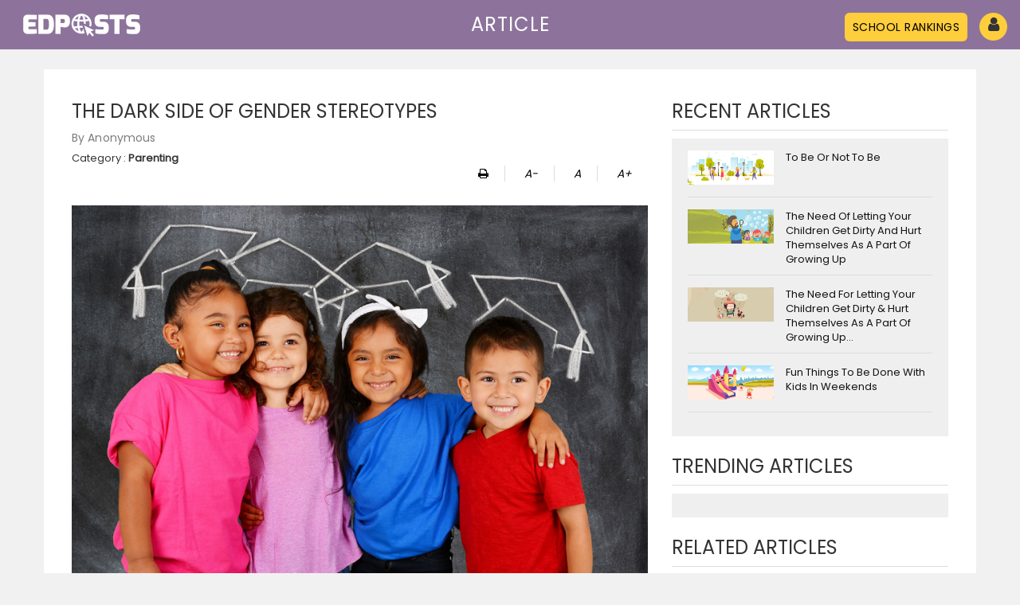

--- FILE ---
content_type: text/html; charset=UTF-8
request_url: https://www.edposts.com/article/the-dark-side-of-gender-stereotypes
body_size: 5541
content:
    <!DOCTYPE html>
<html>
<head>
		<title>The dark side of Gender Stereotypes | Parenting Blog | Edposts</title>
  	<meta name="viewport" content="initial-scale=1.0, user-scalable=no" />

			<meta name="keywords" content="The dark side of Gender Stereotypes">
				<meta name="description" content="Edposts : Gender stereotyping has its own pitfalls. It puts people into typical brackets that forces people to behave because of their gender. The fact that such stereotypes exist create many prejudices">
		<meta property="og:title" content="The dark side of Gender Stereotypes | Parenting Blog | Edposts" />
	<link href="https://www.edposts.com/frontend/css/bootstrap.min.css" rel="stylesheet" type="text/css" />
    <link href="https://www.edposts.com/frontend/css/style.css" rel="stylesheet" type="text/css" />
    <link href="https://www.edposts.com/frontend/css/responsive.css" rel="stylesheet" type="text/css" />
	<link href="https://maxcdn.bootstrapcdn.com/font-awesome/4.2.0/css/font-awesome.min.css" rel="stylesheet">
	<link rel="stylesheet" href="https://use.fontawesome.com/releases/v5.5.0/css/all.css" integrity="sha384-B4dIYHKNBt8Bc12p+WXckhzcICo0wtJAoU8YZTY5qE0Id1GSseTk6S+L3BlXeVIU" crossorigin="anonymous">
	<!-- slick slider -->
	<link rel="stylesheet" href="https://cdnjs.cloudflare.com/ajax/libs/font-awesome/4.7.0/css/font-awesome.min.css">
	<!-- Global site tag (gtag.js) - Google Analytics -->
	<!-- <script async src="https://www.googletagmanager.com/gtag/js?id=UA-131161117-1"></script>
	<script>
  		window.dataLayer = window.dataLayer || [];
  		function gtag(){dataLayer.push(arguments);}
  		gtag('js', new Date());
  		gtag('config', 'UA-131161117-1');
	</script> -->

	<!-- Global site tag (gtag.js) - Google Analytics -->
	<script async src="https://www.googletagmanager.com/gtag/js?id=UA-103056976-4"></script>
	<script>
	  window.dataLayer = window.dataLayer || [];
	  function gtag(){dataLayer.push(arguments);}
	  gtag('js', new Date());

	  gtag('config', 'UA-103056976-4');
	</script>

</head>
<body>
	<header id="header" class="">
		<div class="container">
	<nav class="mob_menu">
		<div class="menu_icon">
			<span class="icon-bar"></span>
			<span class="icon-bar"></span>
			<span class="icon-bar"></span>
		</div>
		<!-- <a href="#" class="user_ico" data-toggle="modal" data-target="#login_modal"><i class="fa fa-user"></i></a> -->
		<a href="https://www.edposts.com" class="mob-logo"><img src="https://www.edposts.com/frontend/images/logo.png"></a>
		<a href="https://www.edposts.com/schoolranking" class="btn btn-default btn-ranking">Rankings</a>
		<div class="sidebar">
			<div class="close_block">
					<a href="https://www.edposts.com"><img src="https://www.edposts.com/frontend/images/logo.png" class="logo_sidebar" alt=""></a>
				<!-- <a href="#" class="user_icon"><i class="fa fa-user"></i></a> -->
				<a id="close" title=""><i class="fas fa-times"></i></a>
			</div>
			<ul>
									<li>

										<a href="https://www.edposts.com/login" title=""><i class="fa fa-sign-in"> </i> Login</a>
									</li>

				<li>
										<a href="https://www.edposts.com/user_register" title=""><i class="fas fa-user-plus"></i>Register</a>
									</li>


			</ul>

		</div>
	</nav>
</div>
<div class="container-fluid">
	<nav class="navbar desk_menu">
			<div class="navbar-header">
				 <div class="main_logo">
					 <a href="https://www.edposts.com"><img src="https://www.edposts.com/frontend/images/logo.png" alt=""></a>
				 </div>
			</div>
			<ul class="nav navbar-nav navbar-right">

					 <li><a href="https://www.edposts.com/schoolranking" class="btn btn-primary btn-ranking">School Rankings</a></li>
					<li class="dropdown">
							<a data-toggle="dropdown" class="dropdown-toggle" href="#"><i class="fa fa-user user_icon"></i></a>
							 <ul class="dropdown-menu desk_dropdown">

								<!-- 								<li><a href="https://www.edposts.com/login">Login/Register</a></li>
								 -->
								<li class="dropdown user user-menu open">
                      <!-- User image -->
              <li class="user-header">
																		<a href="https://www.edposts.com/login" title=""><i class="fa fa-sign-in"> </i> Login</a>
										<a href="https://www.edposts.com/user_register" title=""><i class="fas fa-user-plus"></i>Register</a>
              	              </li>



          </li>

							</ul>
					 </li>

					 <!-- <li>
					 	<div class="credits">
							<p><span class="creditspan">Credits:</span> <img src="/frontend/images/ew-logo.png"></p>
						</div>
					</li> -->
			</ul>


	</nav>

</div>
	</header>
		
	<div class="content_wrapper">
		<div class="article_hero">
			<h3 >Article</h3>
		</div>

		<section class="section">
			<div class="container articles">


				<div id="printArea" class="article-single col-md-8">

					<div class="title_article">
						<h3 >THE DARK SIDE OF GENDER STEREOTYPES</h3>
						<!-- <span class="au_date ">By Anonymous | 27 Dec 2018</span> -->
						<span class="au_date ">By Anonymous </span>
						<span class="arc_cat ">Category : <strong>Parenting</strong></span>
					</div>
					<div class="article_opt">
						<ul>
							<li>
								<a href="javascript:void(0)" onClick="printDiv()"><i  title="Print Article" class="fa fa-print" aria-hidden="true"></i></a>
							</li>
							<li>
								<a href="javascript:void(0)" class="decrease"><i title="Zoom Out">A-</i></a>
							</li>
							<li>
								<a href="javascript:void(0)" class="reset"><i title="Reset" >A</i></a>
							</li>
							<li>
								<a href="javascript:void(0)" class="increase"><i title="Zoom In" >A+</i></a>

							</li>
							<!-- <li><a href="javascript:void(0)" class="whatsapp">
								</a>
							</li> -->
						</ul>
					</div>
					<div class="img_article">

						<img src="https://res.cloudinary.com/edpost/image/upload/c_fit,h_576,w_865/v1/kangaroo/phpJIQaku.png" alt="">
					</div>
					<div id="text" class="resizable content_article main-content">
						<p><p>Gender stereotyping has its own pitfalls. It puts people into typical brackets that forces people to behave because of their gender. Some typical gender stereotypes are:</p>

<p><strong>Girls: </strong>are weak both physically and emotionally. They cannot handle criticism. They need to learn only how to look after their families. There is no need for them to be educated enough to work out of home. They are emotional and lack the practical skills to handle situations. They are moody and this affects their working.</p>

<p><strong>Boys: </strong>are physically and emotionally strong, to the extent of being able to be cold and insensitive. Boys have to look after families and hence need to work out of home. They are more practical and take logical decisions. They are not affected by moods.</p>

<p>&nbsp;</p>

<p>The fact that such stereotypes exist create many prejudices. These are assumptions which disregard a person&rsquo;s abilities in favour of general trends. Choices and options get limited due to this. Girls are not presented with options of taking up careers which require heavy physical work because of such attitudes. Through history it has been noticed that women have been paid lesser even when they did the same type of jobs as men.</p>

<p>This was only because of the belief that women need not be paid as much only because they were women. The case of Razia Sultan who was a strong administrator but failed to make it as the ruler of Delhi is classic. The nobility refused to support her as her abilities were clouded by the fact that she was a woman.</p>

<p>&nbsp;</p>

<p>Gender stereotyping affects not only women. Men come under tremendous pressure to play their masculine roles. A man is supposed to be macho, protective, and earn the bread for his home and look after the family. A sensitive man is often teased as being effeminate or weak. Men are portrayed in most media as violent, sexually abusive, and incompetent fathers. We often tell kids to be aware of men rather than women.</p>

<p>&nbsp;</p>

<p><strong>Be wary of reinforcing these stereotypes on your children.</strong></p></p>
					</div>
					<div class="social-share">

						<a class="share-button btn btn-primary" data-share-url="https://www.edposts.com/article/the-dark-side-of-gender-stereotypes" data-share-network="twitter" data-share-text="Read this awesome Article -The dark side of Gender Stereotypes" data-share-title="Twitter Share" data-share-via="jqueryscript" data-share-tags="" data-share-media=""><i class="fa fa-twitter"></i></a>
						<a class="share-button btn btn-primary" data-share-url="https://www.edposts.com/article/the-dark-side-of-gender-stereotypes" data-share-network="facebook" data-share-text="Read this awesome Article -The dark side of Gender Stereotypes " data-share-title="Facebook Share" data-share-via="" data-share-tags="" data-share-media="" href="#"><i class="fa fa-facebook" aria-hidden="true"></i></a>
						<a class="share-button btn btn-primary" data-share-url="https://www.edposts.com/article/the-dark-side-of-gender-stereotypes" data-share-network="linkedin" data-share-text="Share this awesome link on LinkedIn" data-share-title="LinkedIn Share" data-share-via="" data-share-tags="" data-share-media="" href="#"><i class="fa fa-linkedin"></i></a>
						<a class="share-button btn btn-primary" data-share-url="https://www.edposts.com/article/the-dark-side-of-gender-stereotypes" data-share-network="googleplus" data-share-text="Read this awesome Article -The dark side of Gender Stereotypes" data-share-title="Google+ Share" data-share-via="" data-share-tags="" data-share-media="" href="#"><i class="fa fa-google-plus" aria-hidden="true"></i></a>
						<a class="share-button btn btn-primary" data-share-url="https://www.edposts.com/article/the-dark-side-of-gender-stereotypes" data-share-network="pinterest" data-share-text="Read this awesome Article -The dark side of Gender Stereotypes" data-share-title="Pinterest Share" data-share-via="" data-share-tags="" data-share-media="" href="#"><i class="fa fa-pinterest"></i></a>
						<a class="share-button btn btn-primary" data-share-url="https://www.edposts.com/article/the-dark-side-of-gender-stereotypes" data-share-network="reddit" data-share-text="Read this awesome Article -The dark side of Gender Stereotypes" data-share-title="Reddit Share" data-share-via="" data-share-tags="" data-share-media="" href="#"><i class="fa fa-reddit"></i></i></a>
						<a class="whatsapp hidden-lg btn btn-primary" data-text="Read this awesome Article -The dark side of Gender Stereotypes"><i class="fa fa-whatsapp"></i></i></a>

					</div>

				</div>


				<div class="col-md-4 article-sidebar">
					<h3 class="sbr_art_title">Recent Articles</h3>
					<div class="recent_articles">
												<a href="to-be-or-not-to-be">
							<div class="col-md-12">
								<div class="article_side_block">
									<div class="img_article">
											<img src="https://res.cloudinary.com/edpost/image/upload/c_fit,h_337,w_846/v1/kangaroo/phpFDHY9B.png" alt="">
										</div>
									<div class="title_article">
										<p>To Be Or Not To Be</p>
									</div>
								</div>
							</div>
					 </a>
 				 							<a href="the-need-of-letting-your-children-get-dirty-and-hurt-themselves-as-a-part-of-growing-up">
							<div class="col-md-12">
								<div class="article_side_block">
									<div class="img_article">
											<img src="https://res.cloudinary.com/edpost/image/upload/c_fit,h_337,w_846/v1/kangaroo/php4nYxQb.png" alt="">
										</div>
									<div class="title_article">
										<p>The Need Of Letting Your Children Get Dirty And Hurt Themselves As A Part Of Growing Up</p>
									</div>
								</div>
							</div>
					 </a>
 				 							<a href="the-need-for-letting-your-children-get-dirty-hurt-themselves-as-a-part-of-growing-up">
							<div class="col-md-12">
								<div class="article_side_block">
									<div class="img_article">
											<img src="https://res.cloudinary.com/edpost/image/upload/c_fit,h_337,w_846/v1/kangaroo/phppkBduz.png" alt="">
										</div>
									<div class="title_article">
										<p>The Need For Letting Your Children Get Dirty &amp; Hurt Themselves As A Part Of Growing Up...</p>
									</div>
								</div>
							</div>
					 </a>
 				 							<a href="fun-things-to-be-done-with-kids-in-weekends">
							<div class="col-md-12">
								<div class="article_side_block">
									<div class="img_article">
											<img src="https://res.cloudinary.com/edpost/image/upload/c_fit,h_337,w_846/v1/kangaroo/phpeOKPed.png" alt="">
										</div>
									<div class="title_article">
										<p>Fun Things To Be Done With Kids In Weekends</p>
									</div>
								</div>
							</div>
					 </a>
 				 	
					</div>
					<h3 class="sbr_art_title">Trending Articles</h3>

					<div class="recent_articles">
														</div>

						<h3 class="sbr_art_title">Related Articles</h3>
						<div class="recent_articles">
														<a href="a-letter-to-my-son">
								<div class="col-md-12">
									<div class="article_side_block">
										<div class="img_article">
											<img src="https://res.cloudinary.com/kangarookids/image/upload/c_fit,h_576,w_865/v1/kangaroo/phpWfd9ap.png" alt="">
										</div>
										<div class="title_article">
											<p>A Letter To My Son</p>
										</div>
									</div>
								</div>
						 </a>
	 				 								<a href="life-the-magnanimous-word">
								<div class="col-md-12">
									<div class="article_side_block">
										<div class="img_article">
											<img src="https://res.cloudinary.com/kangarookids/image/upload/c_fit,h_576,w_865/v1/kangaroo/phpz0SALl.png" alt="">
										</div>
										<div class="title_article">
											<p>Life- The Magnanimous Word.</p>
										</div>
									</div>
								</div>
						 </a>
	 				 								<a href="the-more-you-are-ready-the-more-things-you-will-learn">
								<div class="col-md-12">
									<div class="article_side_block">
										<div class="img_article">
											<img src="https://res.cloudinary.com/kangarookids/image/upload/c_fit,h_576,w_865/v1/kangaroo/phpIsPmsX.png" alt="">
										</div>
										<div class="title_article">
											<p>The More You Are Ready, The More Things You Will Learn</p>
										</div>
									</div>
								</div>
						 </a>
	 				 								<a href="time-outs-vs-time-ins">
								<div class="col-md-12">
									<div class="article_side_block">
										<div class="img_article">
											<img src="https://res.cloudinary.com/kangarookids/image/upload/c_fit,h_576,w_865/v1/kangaroo/phpnGMSV7.png" alt="">
										</div>
										<div class="title_article">
											<p>Time Out&#039;s V/s Time-Ins</p>
										</div>
									</div>
								</div>
						 </a>
	 				 							</div>

				</div>
			</div>
		</section>

	</div>
	
	 <footer class="footer">
	    <footer class="footer">
	<div class="newsletter">
		<h3>Subscribe to our newsletter</h3>
		<form action="" class="newsletter_form" method="get" accept-charset="utf-8">
			<input type="" placeholder="Enter your email id" name="">
			<button type=""><i class="fas fa-search"></i></button>
		</form>
		<p class="text-center">contact us at <a href="mailto:edposts@kkel.com">edposts@kkel.com</a></p>
	</div>
	<div class="footer_widget">
		<ul class="footer_links">
			<li><a href="https://www.edposts.com/privacy-policy">Privacy Policy</a></li>
			<li><a href="https://www.edposts.com/disclaimer">Disclaimer Policy</a></li>
			<li><a href="javascript:void(0)">Investor Relation</a></li>
		
		</ul>
	</div>
	<div class="footer_social">
		<!-- <div class="credits">
			<p><span class="creditspan">Credits:</span> <img src="/frontend/images/ew-logo.png"></p>
		</div> -->
		<ul class="social_links">
			<li>
				<a href="https://www.facebook.com/Edposts-281547229087177/" target="_blank"><i class="fab fa-facebook-f"></i></a>
			</li>
			<li>
				<a href="https://twitter.com/Edposts1?s=08" target="_blank"><i class="fab fa-twitter"></i></a>
			</li>
			
		</ul>
	</div>
	<div class="copyright">
		<p>Powered by kangaroo kids education ltd</p>
	</div>
</footer>
	 </footer>

  <script type="text/javascript" src="https://www.edposts.com/frontend/js/jquery.min.js"></script>
  <script type="text/javascript" src="https://www.edposts.com/frontend/js/bootstrap.min.js"></script>
	<script type="text/javascript" src="https://www.edposts.com/frontend/js/main.js"></script>
	<script src="https://cdnjs.cloudflare.com/ajax/libs/jquery.lazyload/1.9.1/jquery.lazyload.min.js"></script>
	
	<script src="https://code.highcharts.com/highcharts.js"></script>
	<script src="https://code.highcharts.com/highcharts-more.js"></script>
	<script src="https://code.highcharts.com/modules/exporting.js"></script>

	<script src="https://code.jquery.com/jquery-3.3.1.min.js"   integrity="sha256-FgpCb/KJQlLNfOu91ta32o/NMZxltwRo8QtmkMRdAu8="   crossorigin="anonymous"></script>
	<script>

	function printDiv()
	{
  	var divToPrint=document.getElementById('printArea');
  	var newWin=window.open('','Print-Window');
  	newWin.document.open();
  	newWin.document.write('<html><body onload="window.print()">'+divToPrint.innerHTML+'</body></html>');
  	newWin.document.close();
  	setTimeout(function(){newWin.close();},10);
	}

	$(document).ready(function(){

	  var resize = new Array('.resizable');
	  resize = resize.join(',');

	  //resets the font size when "reset" is clicked
	  var resetFont = $(resize).css('font-size');
	    $(".reset").click(function(){
	      $(resize).css('font-size', resetFont);
	    });

	  //increases font size when "+" is clicked
	  $(".increase").click(function(){
	    var originalFontSize = $(resize).css('font-size');
	    var originalFontNumber = parseFloat(originalFontSize, 10);
	    var newFontSize = originalFontNumber+0.5;
	    $(resize).css('font-size', newFontSize);
	    return false;
	  });

	  //decrease font size when "-" is clicked

	  $(".decrease").click(function(){
	    var originalFontSize = $(resize).css('font-size');
	    var originalFontNumber = parseFloat(originalFontSize, 10);
	    var newFontSize = originalFontNumber-0.5;
	    $(resize).css('font-size', newFontSize);
	    return false;
	  });



     $('.whatsapp').on("click", function(e) {
			   var whats_app_message = encodeURIComponent(document.URL);

        if(/Android|webOS|iPhone|iPad|iPod|BlackBerry|IEMobile|Opera Mini/i.test(navigator.userAgent) ) {
            var article = $(this).attr("data-text");
            var weburl = $(this).attr("data-link");
            var whats_app_message = encodeURIComponent(document.URL);

            var whatsapp_url = "whatsapp://send?text="+article+' '+whats_app_message;
            window.location.href= whatsapp_url;
        }else{
             alert('You Are Not On A Mobile Device. Please Use This Button To Share On Mobile');
        }

  });

});
</script>
<script src="http://code.jquery.com/jquery-3.1.0.min.js"></script>
<script src="https://www.edposts.com/frontend/js/jquery.simpleSocialShare.min.js"></script>

<script type="text/javascript">
	$(document).ready(function(){
		$('.share-button').simpleSocialShare();
	});
  var _gaq = _gaq || [];
  _gaq.push(['_setAccount', 'UA-36251023-1']);
  _gaq.push(['_setDomainName', 'jqueryscript.net']);
  _gaq.push(['_trackPageview']);
  (function() {
    var ga = document.createElement('script'); ga.type = 'text/javascript'; ga.async = true;
    ga.src = ('https:' == document.location.protocol ? 'https://ssl' : 'http://www') + '.google-analytics.com/ga.js';
    var s = document.getElementsByTagName('script')[0]; s.parentNode.insertBefore(ga, s);
  })();

</script>

	<script type="text/javascript">
		$(document).ready(function(){
			$("img").lazyload();

    $(".filter-button").click(function(){

        var value = $(this).attr('data-filter');
        	$(this).addClass('red');
	        if(value == "all")
	        {
	            $('.filter').show('1000');
	        }
	        else
	        {
	            $(".filter").not('.'+value).hide();
	            $('.filter').filter('.'+value).show();
	        }
  		  });


			if ($(".filter-button").removeClass("active")) {
					$(this).removeClass("active");
			 	}
			else{
				$(this).addClass("active");
				}
			});

			$(document).ready(function(){
				   $('.filter-button').click(function(){

				    	$('.filter-button').removeClass('red');
				    	$(this).addClass('red');
				  });
			});




	</script>


</body>
</html>


--- FILE ---
content_type: text/css
request_url: https://www.edposts.com/frontend/css/style.css
body_size: 5070
content:
/** Edpost**/
@import url('https://fonts.googleapis.com/css?family=Poppins');
*{
  margin:0;
  padding:0;
}
body{
  margin:0;
  padding:0;
  font-family: 'Poppins', sans-serif;
}
img{
  max-width: 100%;
}
input, textarea, select{
    outline: none;
}
.no-padding{
	padding:0px;
}
/** header **/
header{
    /*padding:15px 0;
    position: fixed;
    top: 0;
    left: 0;
    width: 100%;
    z-index: 9999;*/
    padding: 15px 0 4px 0;
    position: fixed;
    top: 0;
    left: 0;
    width: 100%;
    z-index: 9999;
    /*background: #6a387f;*/
}
.menu_icon{
    cursor: pointer;
    display: inline-block;
}
span.icon-bar {
    height: 2px;
    background: #fff;
    width: 30px;
    display: block;
    margin-bottom: 6px;
}
/*.icon-bar:nth-child(2){
    width: 25px;
}
.icon-bar:last-child{
    width: 30px;
    margin-bottom: 0;
}*/

.user-header h2{font-size: 15px !important;}
.sidebar{
    position: fixed;
    background-color: #fff;
    height: 100%;
    width: 230px;
    top: 0;
    left: 0;
    -webkit-box-shadow: 0px 0px 20px 0px;
    box-shadow: 0px 0px 20px 0px;
    -webkit-transform:translateX(-350px);
    transform:translateX(-350px);
    transition: 0.5s ease;
    -webkit-transition: 0.5s ease;
    -moz-transition: 0.5s ease;
    -o-transition: 0.5s ease;
}
.open_sidebar{
    -webkit-transform:translateX(0px);
    transform:translateX(0px);
    transition: 0.5s ease;
    -webkit-transition: 0.5s ease;
    -moz-transition: 0.5s ease;
    -o-transition: 0.5s ease;
}
.sidebar ul{
    padding: 30px;
    list-style: none;
}
.sidebar ul li{
    margin-bottom: 10px;
    border-bottom: 1px solid gainsboro;
    padding-bottom: 10px;
}
.sidebar ul li:last-child{
    border-bottom: none;
}
.sidebar ul li a{
    text-transform: uppercase;
    letter-spacing: 0.5px;
    color: #000;
}
.sidebar ul li a i.fas {
  margin-right: 10px;
  margin-left: -18px;
  color: #636262;
}

.selectbox {
  background-color: #ffffff;
    color: #636363 !important;
}
.share-button:hover {
    color: red
}

.navbar-nav>li>a {
  /*padding: 8px 15px !important;*/
}

.sidebar ul li a i.fa {
 margin-left: -16px;
}

.sidebar ul li a i.fa {
  margin-left: -16px;
  margin-right: 5px;
}

div.close_block{
    width: 100%;
    padding: 0px;
    background: #e8e8e8;
    display: block;
    text-align: right;
}
img.logo_sidebar{
    width: 100px;
    margin-right: 30px;
}
#close {
    padding: 15px 30px;
    display: inline-block;
    border-left: 1px solid #dadada;
    color: #F44336;
    text-decoration: none;
}
header{
    transition: 0.5s ease;
    -webkit-transition: 0.5s ease;
    -moz-transition: 0.5s ease;
    -o-transition: 0.5s ease;
}
.fixed_header {
    background: #6a387f;
    transition: 0.5s ease;
    -webkit-transition: 0.5s ease;
    -moz-transition: 0.5s ease;
    -o-transition: 0.5s ease;
    -webkit-box-shadow: 0px 0px 13px 0px #000;
    box-shadow: 0px 0px 13px 0px #000;
}
.fixed_header .logo img{
    -webkit-filter: brightness(1%) invert(1);
    filter: brightness(1%) invert(1);
}

/** content **/
.main_logo{
    width: 50%;
    -webkit-filter: brightness(1%) invert(1);
    filter: brightness(1%) invert(1);
}
.logo{
    margin:20px 0;
}
.logo img{
    max-width: 50%;
}
.hero_block{
    height: 100vh;
    background-color: #8D739C;
    position: relative;
    background-image: url(../images/desktop_banner.jpg);
    background-size: cover;
    background-position: center center;
}
.hero_content {
    position: absolute;
    top: 50%;
    left: 50%;
    -webkit-transform: translate(-50%, -50%);
    transform: translate(-50%, -50%);
    width: 100%;
    padding: 0 30px;
    text-align: center;
}
.hero_content h4{
    color: #fff;
    text-transform: capitalize;
}
.hero_form{
    padding: 20px 30px;
}
.h_form input, .h_form select{
    width: 100%;
    padding:10px;
    border-radius: 5px;
    border:none;
    margin-bottom: 10px;
    color: #000;
}
.h_form input[type="submit"]{
    background-color: #FECE3C;
    width: 150px;
    text-transform: uppercase;
    color: #000;
    letter-spacing: 0.5px;
}
.title_block{
    text-align: center;
}
.main_title {
    font-size: 24px;
    text-align: center;
    font-weight: 600;
    color: #8e8c8c;
}
.sub_title{
    font-size: 18px;
    display: inline-block;
    border-bottom: 1px solid;
    margin-top: 0px;
    margin-bottom: 20px;
}

.arc_item {
    width: 50%;
    float: left;
    padding: 10px;
    text-align: left;
    /*height: 220px;*/
}
.arc_item a{
    color: #000;
}
.arc_title{
    font-size: 16px;
    font-weight: 700;
    min-height: 35px;
}

.au_date {
  display: block;
  font-size: 13px;
  color: #807b7b;
  margin-bottom: 5px;
  letter-spacing: 0.1px;
}

.arc_cat {
    font-size: 12px;
}

.arc_img {
  
    height: 220px;
    object-fit: cover;
}
.arc_img img{
  height: 220px;
  object-fit: cover;
}

/** footer design **/
footer{
    /* margin-top: 30px; */
}
.newsletter {
    background-color: #FECE3C;
    padding: 10px;
    border-bottom: 5px solid #6a387f;
}
.newsletter h3{
    font-size: 18px;
    margin: 0px;
    text-align: center;
}
.newsletter_form {
    margin:15px 0;
    display: -webkit-box;
    display: -ms-flexbox;
    display: flex;
    -webkit-box-pack: center;
    -ms-flex-pack: center;
    justify-content: center;
    -webkit-box-align: center;
    -ms-flex-align: center;
    align-items: center;
}
.newsletter input{
    padding:10px;
    border-radius: 22px;
    border:none;
    position: relative;
    width: 50%;
}
.newsletter button {
    right: 0;
    padding: 10px 26px;
    border: none;
    border-radius: 20px;
    background: #6A387F;
    color: #fff;
    /* position: absolute; */
    z-index: 9;
    margin-left: -66px;
}

.article-slick span.left {
    position: absolute;
    top: 50%;
    left: -8%;
    -webkit-transform: translateY(-50%);
    transform: translateY(-50%);
    font-size: 16px;
    border-radius: 50%;
    padding: 4px 7px;
    background-color: #FECE3C;
    color: #6a387f;
}

.article-slick span.right{
    position: absolute;
    top: 50%;
    right: -8%;
    -webkit-transform: translateY(-50%);
    transform: translateY(-50%);
    font-size: 16px;
    border-radius: 50%;
    padding: 4px 7px;
    background-color: #FECE3C;
    color: #6a387f;
}

.footer_widget {
    padding: 15px;
}
.footer_links {
    list-style: none;
    margin-bottom: 0px;
    text-align: center;
}
.footer_links li{
    display: inline-block;
}
.footer_links li a{
    padding: 0 5px;
    display: block;
    border-right: 1px solid #989898;
    font-size: 12px;
    color: #000;
}
.footer_links li:last-child a{
    border-right: none;
}

.social_links {
    list-style: none;
    margin-bottom: 0px;
}
.social_links li{
    display: inline-block;
    margin-right: 5px;
}
.social_links li a{
    display: block;
    border: 1px solid;
    font-size: 14px;
    color: #000;
    width: 35px;
    height: 35px;
    border-radius: 50px;
    line-height: 35px;
    -webkit-transition: all .2s;
    transition: all .2s;
}

.social_links li a:hover {
    background-color: #6a387f;
    color: #fff;
    border-color: #6a387f;
}

.footer_social{
    text-align: center;
    padding: 10px;
    background: gainsboro;
}


/** article single **/
.article_single h3{
    margin: 0;
}
.article_hero {
    /*text-align: center;
    background-color: #8D739C;
    padding: 30px;
    color: #fff;
    text-transform: uppercase;
    letter-spacing: 1px;*/
    text-align: center;
    background-color: #8d739c;
    /*padding: 13px;*/
    padding:18px;
    color: #ffffff;
    text-transform: uppercase;
    letter-spacing: 1px;
}
.article_hero h3{
    margin:0;
}
.title_article h3{
    /*font-size: 18px;*/
}
.title_article .au_date{
    font-size: 14px;
}
.title_article .arc_cat{
    font-size: 13px;
}
.img_article{
    margin: 30px 0;
    text-align: center;
}
/*news section--------------------------*/
h3.news_title {
    font-size: 11px;
    /* color: #000; */
    font-weight: 600;
}
.news_main h3.news_title {
	font-size: 14px;
}
span.news_date {
    font-size: 11px;
}

p.news_details {
    font-size: 11px;
}
.news_main p.news_details{
	font-size: 12px;
}
a.btn_read {
    font-size: 10px;
    background: #EBEBEB;
    color: #000;
    padding: 2px 9px;
    border-radius: 15px;
}
.news_img{
    padding-top: 23px;
}

/*slick slider-------------------------*/
.article_slider{
  text-align: center;
  /*padding:20px;*/

}
.parent-slide{
  padding:15px;
}
.article_slider{
  /*margin:0 20px;*/
  position: relative;
}
.article_slider img{
  display: block;
}

/*parent section-----------------------*/
.parent_section{
	/*background: #633577;*/
	padding: 14px;
}

.parent_content{
	background: #fff;
}
h3.parent_title {
    font-size: 14px;
    font-weight: 600;
}

p.parent_details {
    font-size: 10px;
    padding-top: 5px;
}

.parent_block {
    padding: 0px 11px 10px;
}
.content_parent{
	padding: 10px;
}
span.tips_line {
    border-top: 1px solid #633577;
    position: absolute;
    width: 47px;
}
a.parent_btn{
	background: #FECE3C;
    color: #AE8C26;
}
.btn_tips {
    text-align: center;
    margin-top: -14px;
}
.grad_color_v{
	background: -webkit-gradient(linear, left top, left bottom, color-stop(-32%, #993399), color-stop(104%, #472656));
	background: linear-gradient(to bottom, #993399 -32%, #472656 104%);
	padding: 10px;
    text-align: center;
    color: #fff;
}
.grad_color_y{
   	background: -webkit-gradient(linear, left top, left bottom, color-stop(-32%, #fece3c), color-stop(104%, #ff9900));
   	background: linear-gradient(to bottom, #fece3c -32%, #ff9900 104%);
   	padding: 10px;
  	text-align: center;
  	color: #fff;
}
.grad_color_g{
	background: -webkit-gradient(linear, left top, left bottom, color-stop(-32%, #adb5bd), color-stop(92%, #acacac));
	background: linear-gradient(to bottom, #adb5bd -32%, #acacac 92%);
	padding: 10px;
    text-align: center;
    color: #fff;
}
.gradient{
	margin: 10px 5px 0px;
	min-height: 120px;
	padding-top: 30px;
}
section.section {
    padding: 25px 0px;
}
.section_parent{
	background: #633577;
}

.section_parent .slick-dots{
	bottom: -29px;
    position: static;
}
.section_parent.slick-dots li.slick-active button:before{
	color:#fff;
}
.section_parent .slick-dots li button:before{
	color: #fff;
}

/*parent-portal*/
.school_name h4 {
    font-size: 12px;
    padding: 17px 4px;
}
.school {
    background: #EBEBEB;
    margin: 2px;
    min-height: 85px;
}
.school_logo img {
    /*width: 70%;*/
    padding: 10px;
    margin-top: 10px;
}

.rank_section{
    background: #6a387f;
    padding: 20px;
}
.rank_heading{
    text-align: center;
}
.rank_heading h4{
    color:#fff;
    margin-bottom:20px;
}
.btn_srch{
    font-size: 13px;
    background: #FECE3C;
    color:#120c0a;
    padding: 6px 27px;
    border: 0px;
    border-radius: 15px;
    margin: 0px 5px 10px;
}
.selection_school .form-control{
    border-radius: 30px;
    margin-bottom: 10px;
    font-size:10px;
}
.slide_school{
    padding: 10px;

}
span.rank_title{
    color:#fff;
    padding: 5px;
}
a.btn_view {
    background: rgba(0,0,0,0.4);
    color: #fff;
    font-size: 12px;
    border-radius: 32px;
    padding: 3px 16px;
    /* opacity: 7.1; */
}
.school_slick{
    margin-top:20px;
}
.top_school_name{
    text-align: center;
    color: #fff;
    padding:5px 0px;
}
.school_slick .slick-dots{
    /*bottom: 0px!important;*/
}

/*student portal*/
.outer_t{
    background: rgb(124, 75, 145);
}
.outer_v{
    background: rgb(58, 1, 81);
}
.outer{
    color:#fff;
    position: relative;
    min-height: 150px;
}
.inner_text h4 {
    font-size: 14px;
}
.inner_text p {
    font-size: 8px;
}
.arrow_circle{
    width: 20px;
    height: 20px;
    border-radius: 50%;
    line-height: 20px;
    text-align: center;
    z-index: 1;
}
.arr_cir_right{
    position: absolute;
    right:-8px;
    top:50%;
    -webkit-transform: translateY(-50%);
    transform: translateY(-50%);
    background: rgb(58, 1, 81);
}
.arr_cir_down{
    position: absolute;
    bottom: -8px;
    left:50%;
    -webkit-transform: translateX(-50%);
    transform: translateX(-50%);
    background: #7c4b91;
}
.arr_cir_left{
    position: absolute;
    left:-8px;
    top:50%;
    -webkit-transform: translateY(-50%);
    transform: translateY(-50%);
    background: rgb(58, 1, 81);
}
.inner_text{
    position: absolute;
    top: 50%;
    -webkit-transform: translateY(-50%);
    transform: translateY(-50%);
}
.section_arrow .fa{
    font-weight: 600;
    font-size: 10px;
}
.btn_chat{
    background: rgb(58, 1, 81);
    color: #fff;
    padding: 5px 30px;
    border-radius: 50px;
}
.chat_img {
    padding: 20px;
}
.inner_text .btn_srch{
    padding: 6px 11px;
}

/*teacher portal*/
.cources_type {
    background: #dcdcdc;
    margin: 20px 2px 2px;
}
.cources_type p{
    line-height: 40px;
    color: #000;
}
.career_section{
    background: #6a387f;
    color: #fff;
    padding: 20px;
    margin-top: 20px;
}
.career_section .form-control{
    border-radius: 50px;
}
.gradient h5{
    text-transform: capitalize;
}
.wel_title p{
    color: #fded04;
    font-size: 21px;
}
/*article page*/
.searchbar{
	margin-top:60px;
}
.section_arti .arc_item{
    width: 100%;
}
.section_arti .arc_img img{
    border-radius: 10px;
}

/*search btn*/
.searchbar .all {
    background: #6a387f;
    color: #fff;
    border-radius: 0px 20px 20px 0px!important;
    border-left: 0px;
}
.searchbar .form-control{
    border-radius:0px;
}
.searchbar .srch {
    border-radius: 20px 0px 0px 20px!important;
}

.section_links .slick-slider{
    margin-bottom: 0px;
}
a.btn_sli{
    color:#fff;
}
.btn_slider{
    background: #000;
    border-radius: 30px;
    margin-right: 10px;
    text-align: center;
    padding: 7px;
}
.btn-pri {
    background: #ce5f5f;
}
.btn-cu {
    background: #4e73d2;
}
.btn-stu {
    background: #286136;
}
.btn-job {
    background: #3d19e2;
}

/*newly added*/
.fil {
    width: 169px;
    background: #fece3c;
    color: #000;
}

.tab_article {
    margin: 30px 0px;
}
.fil:hover{
    color: #fff;
    background: #6a387f;
}
.red
{
    color: #fff!important;
    background: #6a387f;
}
.mob_menu{
    display:none;
}
nav.desk_menu li a{
    color:#fff;
    font-size: 18px;
    line-height: 32px;
 }
nav.desk_menu li a:hover, .nav>li>a:focus{
    color:#fece3c;
    background-color:transparent;
    /*border-bottom:1px solid #fff;*/
}
.user_icon{
    background: #fece3c;
    padding: 5px;
    color: #343434;
    border-radius: 50%;
    line-height: 20px;
    height: 35px;
    width: 35px;
    text-align: center;
}
a.user_ico {
    position: absolute;
    right: 14px;
    top: 8px;
    font-size: 23px;
    color: #6a387f;
    height: 40px;
    line-height: 40px;
    text-align: center;
    width: 40px;
    background: #fdcd3c;
    border-radius: 50%;
}
 .desk_menu{
    margin-bottom: 0px;
 }
 .modal-open .modal{
    z-index:9999;
 }

 .grad{
background: #D38312;  /* fallback for old browsers */  /* Chrome 10-25, Safari 5.1-6 */
background: -webkit-gradient(linear, right top, left top, from(#6a387f), to(#D38312));
background: linear-gradient(to left, #6a387f, #D38312); /* W3C, IE 10+/ Edge, Firefox 16+, Chrome 26+, Opera 12+, Safari 7+ */

}

.form_wrapper {
/*    position: absolute;
    width: 100;
    top: 50%;
    left: 50%;
    transform: translate(-50%,-50%);
    border: 1px solid #fff;
     padding: 30px 80px;
    box-shadow: 0px 0px 9px #000;*/
}
.register_page{
    height: 100vh;
    background: transaprent;
    position: relative;
    background: -webkit-linear-gradient(bottom, #6a387f, #dcb231);
    z-index: 999;
}

.register_page:before {
    content: "";
    display: block;
    position: absolute;
    z-index: 1;
    width: 100%;
    height: 100%;
    top: 0;
    left: 0;
    background-image: url(https://colorlib.com/etc/lf/Login_v11/images/img-01.png);
    background-repeat: no-repeat;
    background-size: cover;
    background-position: center;
}

.form_section{
    position: absolute;
    width: 30%;
    top: 50%;
    left: 50%;
    -webkit-transform: translate(-50%, -50%);
    transform: translate(-50%, -50%);
    background: rgba(106, 56, 127, 0.5294117647058824);
    padding: 20px 20px;
    z-index: 999;
    border-radius: 10px;
}
.log_head{
    color: #fff;
    margin-bottom: 30px;
    font-size: 24px;
    text-align: center;
}
.form_wrapper .form-control{
    height: 54px;
}
.form_wrapper .loginmodal-submit {
    padding: 10px 41px;
    background: #fece3c;
    border: 0px;
    color: #000;
    /* text-align: center; */
}
.form_wrapper .login-help {
    margin-top: 20px;
    color: #a7a7a7;

}
.login-help a{
    color:#fff;
}
.nav .open>a, .nav .open>a:focus, .nav .open>a:hover{
    background-color: transparent;
}
.desk_dropdown{
    background: #fece3c;
    border-radius: 0px;
    text-align: center;
}

.desk_dropdown.dropdown-menu>li>a,.desk_dropdown.dropdown-menu>li>a:hover{
    color:#000;
}
/*.mob_user li.dropdown {
    position: absolute;
    right: 14px;
    top: 9px;
    list-style-type: none;
}
*/

.error{
  text-align: center;
  color: red;
}
.article_opt ul{
    list-style: none;
    text-align: right;
}
.article_opt ul li{
    display: inline-block;
}
.article_opt ul li a {
    padding: 0 20px;
    border-radius: 0;
    display: block;
    text-align: center;
    color: #000;
    font-size: 14px;
    border-right: 1px solid gainsboro;
    text-decoration: none;
}
.article_opt ul li:last-child a{
    border-right: none;
}

.article-sidebar .col-md-6{
    padding:0px 10px;
}
.article-sidebar .img_article{
    margin:0 0 15px 0;
    width: 35%;
    float: left;
    margin-right: 15px;
}
.recent_articles {
    background: #efefef;
    display: inline-block;
    padding: 15px 5px;
    width: 100%;
}
h3.sbr_art_title {
    text-transform: uppercase;
    border-bottom: 1px solid gainsboro;
    padding-bottom: 10px;
    margin-bottom: 10px;
}

.article_list_block {
    /*border: 1px solid gainsboro;*/
    padding: 10px;
    margin-bottom: 30px;
    text-align: left;
}
.article_list_block a{
    display: block;
    text-decoration: none;
    color: #000;
}
.main-content{
  line-height: 1.8;
  letter-spacing: 0.8px;
}


.article-sidebar .title_article {
    /*color: #000;*/
    color: #131313;
    float: left;
    width: 175px;
    font-size: 13px;
}
.img_article img{
    /*width: 100px;
    height: 100px;
    border-radius: 150px;*/
}
.article_side_block{
    display: inline-block;
    width: 100%;
    border-bottom: 1px solid gainsboro;
    margin-bottom: 10px;
}

.dropdown-toggle{
    padding:0px 15px !important;
}
/*-------------------CSS edited on 31-12-2018--------------------*/

.articles .title_block a {
    font-size: 17px;
    padding: 0px 10px;
    color: #333;
    border-right: 2px solid #333;
    line-height: 1.8;
}
.articles .title_block a.active {
    color: #8d739c;
    background-color: transparent !important;
}
body {
    background: #f1f1f1;
}
.container.articles {
    background: #ffffff;
    padding: 20px;
}
.table>thead:first-child>tr:first-child>th{
    border-top: 0;
    text-align: center;
}
.desk_menu .navbar-right .user_icon {
    font-size: 20px;
}
.articles .title_block a:last-child {
    border: 0px;
}
.article_slider.container {
    width: 100%;
    padding-top: 20px;
}
.table>tbody>tr>td {
    text-align: center;
}
.modal-dialog {
  margin-top: 0;
  margin-bottom: 0;
  height: 100vh;
  display: flex;
  flex-direction: column;
  justify-content: center;
}

.modal.fade .modal-dialog {
  transform: translate(0, -100%);
}

.modal.in .modal-dialog {
  transform: translate(0, 0);
}
text.highcharts-credits {
    display: none;
}

.mobile-cards{
        display: none;
    }
.desktop-section{
        display: block;
    }
.no-padding{
    padding:0px;
}

.city-filter select{
    padding: 5px;
    width: 100%;
    margin-bottom: 0px;
    border-radius: 10px;
}

@media(max-width: 768px){
    .mobile-cards{
        display: block;
    }
    .desktop-section{
        display: none;
    }
    .card-outer {
        box-shadow: 0px 0px 2px 4px #eaeaea;
        margin-top: 20px;
        padding: 5px 20px;
        border-radius: 10px;
    }
    .card-details hr {
        margin-top: 10px;
        border-top: 2px solid #eeeeee;
        margin-bottom: 10px;
    }
    .city-state{
            display: inline-flex;
    width: 100%;
    padding: 0px;
    }
    .city, .state{
        width: 50%;
    }
    a.show-details{
        text-decoration: none !important;
        list-style-type: none;
    }
    select.select-type {
        padding: 10px;
        width: 100%;
        margin-bottom: 20px;
        border-radius: 10px;
    }
    .school-ranks p {
            width: 24%;
    display: inline-table;
    text-align: center;
    margin: 0 auto;
    }
    .school-ranks p b {
        line-height: 2;
    }

    .mob_menu a.btn-ranking {
      position: absolute;
      right: 12px;
      font-size: 12px;
      bottom: 8px;
      display: inline-block;
      background-color: #FECE3C;
      border-color: #FECE3C;
      color: #000;
    }
}

.navbar-nav>li>a.btn-ranking {
  padding: 2px 10px;
  border-radius: 6px;
  background-color: #FECE3C;
  border-color: #FECE3C;
  color: #000;
  border: 0px;
  text-transform: uppercase;
  font-size: 14px;
letter-spacing: 0.5px;
}

.navbar-nav>li>a.btn-ranking:hover {
  background-color: #FECE3C;
  color: #000;
}

.copyright p{
    margin-bottom: 0;
    text-align: center;
    color: #000;
    font-size: 12px;
    padding: 10px 0;
}

/*privacy css*/

.privacy{
    padding-top: 0px;
}
.privacy a{
    color:#6a387f;
}
.list_privacy{
    list-style-position: inside;
}
.privacy p {
    padding-bottom: 5px;
}
.privacy h4 {
    padding: 10px 0px;
    font-weight: 700;
}
.credits{
    display: none;
}

--- FILE ---
content_type: text/css
request_url: https://www.edposts.com/frontend/css/responsive.css
body_size: 1058
content:
/** Responsive media queries
------------------------------**/

@media screen and (max-width:767px){
	.mob_menu{
		display: block;
	}
	.desk_menu{
		display: none;
	}

	.fil{
		width: inherit;
	}
	.form_wrapper .form-control{
		height: 40px;
	}
	.log_head{
		font-size: 20px;
	}
	.form_section{
		width: 100%;
        background: none;
	}
	.form_section input{
		width: 100%;

	}

    .newsletter input {
        width: 75%;
        padding: 6px 10px;
    }

    .social_links li a {
        font-size: 12px;
        width: 26px;
        height: 26px;
        line-height: 26px;
    }

    .newsletter button {
        padding: 6px 26px;
    }

    .form_wrapper .loginmodal-submit {
        padding: 10px 41px;
        background: #fece3c;
        border: 0px;
        color: #000;
        /* text-align: center; */
        border-radius: 5px;
    }

    .mob-logo {
        position: absolute;
        /* right: 14px; */
        top: 15px;
        width: 35%;
        color: #6a387f;
        display: none;
        left: 50%;
        transform: translate(-50%);
    }
    .fixed_header .mob-logo{
        display: block;
    }
    .hero_block{
        height: 100vh;
        background-color: #8D739C;
        position: relative;
        background-image: url(../images/mobile_banner.jpg);
        /*background-size: 110%;*/
        background-size: cover;
        background-position: center center;
    }
    .hero_content{
        width: 85%;
    }

    .fixed_header .mob-logo img {
        -webkit-filter: brightness(1%) invert(1);
        filter: brightness(1%) invert(1);
    }

    /*.arc_item {
        height: 350px;
    }*/

    .title_article h3 {
        font-size: 18px;
    }

    .article_opt ul {
        text-align: center;
        margin-top: 10px;
        padding: 3px 0px;
        border-top: 1px solid #bdbdbd;
        border-bottom: 1px solid #bdbdbd;
        display: -webkit-box;
        display: -ms-flexbox;
        display: flex;
    }

    .article_opt ul li {
        -webkit-box-flex: 1;
        -ms-flex: 1;
        flex: 1;
    }

    .img_article {
        margin: 20px 0;
    }

		.article_slider{
			padding:0px;
		}
		.article_list_block{
			padding:0px;
			border:none;
		}
		.arc_title {
	    font-size: 13px;
		min-height: 30px;
		}
		.au_date {
	    display: block;
	    font-size: 12px;
		}

    .arc_view_all {
    border: 1px solid gainsboro;
    display: block;
    /* line-height: 40px; */
    border-radius: 50px;
    /* width: 40px; */
    /* height: 40px; */
    color: gray;
    float: right;
    margin-top: -46px;
    margin-right: 0px;
    padding: 6px 10px;
    font-size: 12px;
        }

        .article-sidebar .title_article{
            width: 150px;
        }
        .article_hero{
            padding:13px;
        }





}
@media screen and (min-width:768px){
	.h_form input, .h_form select{
		width: inherit;
	}

	.banner-logo img {
		    width: 23%;
	}

    .article-slick span.right {
        right: -4%;
    }

    .article-slick span.left {
        left: -4%;
    }

}
@media screen and (min-width:992px){

}
@media screen and (min-width:1200px){

}
@media screen and (min-width:1366px){

}
@media screen and (min-width:1400px){

}


--- FILE ---
content_type: application/javascript
request_url: https://www.edposts.com/frontend/js/main.js
body_size: 773
content:
// Edpost

$(document).ready(function(){

	//fixed header
	$(window).scroll(function(){
      if ($(window).scrollTop() >= 10) {
        $('header').addClass('fixed_header');
       }
       else {
        $('header').removeClass('fixed_header');
       }
    });

	//header sidebar
	$('.menu_icon').on("click", function(){
		$('.sidebar').addClass('open_sidebar');
	});
	$('#close').on("click", function(){
		$('.sidebar').removeClass('open_sidebar');
	});


//tranding check or not


	$("input[type='checkbox']").on('click',function(){
		var host_url = location.protocol + "//" + location.host;
		var id = $(this).attr('id');
		var tranding = $(this).attr('value');

		var data = {'tranding':tranding,'id':id};

		 $.ajax({
			      	 url:host_url+'/getTranding',
							 method:"POST",
							 data : data,
							 headers: {'X-CSRF-Token': $('meta[name="csrf-token"]').attr('content')},
							 success:function(data1){
										//$('#result').html(data1);
							 }
					});
	});


	$("body").on('change','#abc',function(){
	   var host_url = location.protocol + "//" + location.host;
       var city = $("#abc option:selected").val();
        var school = $(".schoolname-id").val();
        console.log(school);
        var data = {'city':city,school:school};

        if(city != '') {

            $.ajax({
                url: host_url + '/filtercity',
                method: "POST",
                data: data,
                headers: {'X-CSRF-Token': $('meta[name="csrf-token"]').attr('content')},
                success: function (data1) {
                    $('.showcitywiserank').html(data1);
                    // location.reload();
                }
            });
        }
        else{
            location.reload();
        }
	});


    $("body").on('change','#mobile-select-city',function(){
        var host_url = location.protocol + "//" + location.host;
        var city = $("#mobile-select-city option:selected").val();
        var school = $(".schoolname-id").val();
        console.log(school);
        var data = {'city':city,school:school};
        if(city != '') {
            $.ajax({
                url: host_url + '/mobilefiltercity',
                method: "POST",
                data: data,
                headers: {'X-CSRF-Token': $('meta[name="csrf-token"]').attr('content')},
                success: function (data1) {
                    $('.mobile-select-city-view-mobile').html(data1);
                    // location.reload();
                }
            });
        }
        else{
            location.reload();
        }
    });

	//article search



});
